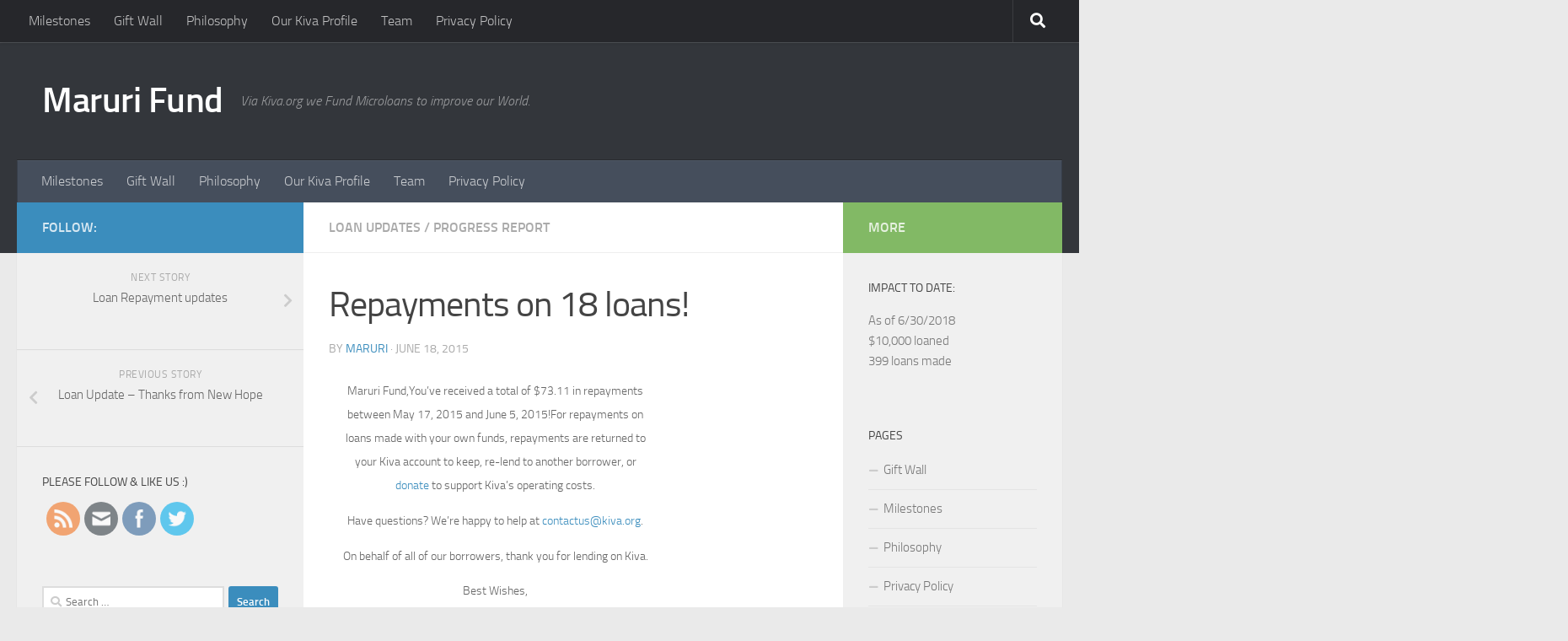

--- FILE ---
content_type: text/html; charset=UTF-8
request_url: http://www.marurifund.com/repayments-on-18-loans/
body_size: 28403
content:
<!DOCTYPE html>
<html class="no-js" lang="en-US">
<head>
  <meta charset="UTF-8">
  <meta name="viewport" content="width=device-width, initial-scale=1.0">
  <link rel="profile" href="https://gmpg.org/xfn/11" />
  <link rel="pingback" href="http://www.marurifund.com/xmlrpc.php">

  <title>Repayments on 18 loans! &#8211; Maruri Fund</title>
<meta name='robots' content='max-image-preview:large' />
<script>                function apbct_attach_event_handler__backend(elem, event, callback) {                    if(typeof window.addEventListener === "function") elem.addEventListener(event, callback);                    else                                                elem.attachEvent(event, callback);                }                apbct_attach_event_handler__backend(document, 'DOMContentLoaded', function(){                    if (typeof apbctLocalStorage === "object") {                        apbctLocalStorage.set('ct_checkjs', '76ac7dacf98b3a7522a2065d53e89e314f7c1d5f987891b43ab1e531df1e222c', true );                    } else {                        console.log('APBCT ERROR: apbctLocalStorage object is not loaded.');                    }                  });    </script><script>document.documentElement.className = document.documentElement.className.replace("no-js","js");</script>
<link rel="alternate" type="application/rss+xml" title="Maruri Fund &raquo; Feed" href="http://www.marurifund.com/feed/" />
<link rel="alternate" type="application/rss+xml" title="Maruri Fund &raquo; Comments Feed" href="http://www.marurifund.com/comments/feed/" />
<link rel="alternate" type="application/rss+xml" title="Maruri Fund &raquo; Repayments on 18 loans! Comments Feed" href="http://www.marurifund.com/repayments-on-18-loans/feed/" />
<script type="text/javascript">
window._wpemojiSettings = {"baseUrl":"https:\/\/s.w.org\/images\/core\/emoji\/14.0.0\/72x72\/","ext":".png","svgUrl":"https:\/\/s.w.org\/images\/core\/emoji\/14.0.0\/svg\/","svgExt":".svg","source":{"concatemoji":"http:\/\/www.marurifund.com\/wp-includes\/js\/wp-emoji-release.min.js?ver=6.1.9"}};
/*! This file is auto-generated */
!function(e,a,t){var n,r,o,i=a.createElement("canvas"),p=i.getContext&&i.getContext("2d");function s(e,t){var a=String.fromCharCode,e=(p.clearRect(0,0,i.width,i.height),p.fillText(a.apply(this,e),0,0),i.toDataURL());return p.clearRect(0,0,i.width,i.height),p.fillText(a.apply(this,t),0,0),e===i.toDataURL()}function c(e){var t=a.createElement("script");t.src=e,t.defer=t.type="text/javascript",a.getElementsByTagName("head")[0].appendChild(t)}for(o=Array("flag","emoji"),t.supports={everything:!0,everythingExceptFlag:!0},r=0;r<o.length;r++)t.supports[o[r]]=function(e){if(p&&p.fillText)switch(p.textBaseline="top",p.font="600 32px Arial",e){case"flag":return s([127987,65039,8205,9895,65039],[127987,65039,8203,9895,65039])?!1:!s([55356,56826,55356,56819],[55356,56826,8203,55356,56819])&&!s([55356,57332,56128,56423,56128,56418,56128,56421,56128,56430,56128,56423,56128,56447],[55356,57332,8203,56128,56423,8203,56128,56418,8203,56128,56421,8203,56128,56430,8203,56128,56423,8203,56128,56447]);case"emoji":return!s([129777,127995,8205,129778,127999],[129777,127995,8203,129778,127999])}return!1}(o[r]),t.supports.everything=t.supports.everything&&t.supports[o[r]],"flag"!==o[r]&&(t.supports.everythingExceptFlag=t.supports.everythingExceptFlag&&t.supports[o[r]]);t.supports.everythingExceptFlag=t.supports.everythingExceptFlag&&!t.supports.flag,t.DOMReady=!1,t.readyCallback=function(){t.DOMReady=!0},t.supports.everything||(n=function(){t.readyCallback()},a.addEventListener?(a.addEventListener("DOMContentLoaded",n,!1),e.addEventListener("load",n,!1)):(e.attachEvent("onload",n),a.attachEvent("onreadystatechange",function(){"complete"===a.readyState&&t.readyCallback()})),(e=t.source||{}).concatemoji?c(e.concatemoji):e.wpemoji&&e.twemoji&&(c(e.twemoji),c(e.wpemoji)))}(window,document,window._wpemojiSettings);
</script>
<style type="text/css">
img.wp-smiley,
img.emoji {
	display: inline !important;
	border: none !important;
	box-shadow: none !important;
	height: 1em !important;
	width: 1em !important;
	margin: 0 0.07em !important;
	vertical-align: -0.1em !important;
	background: none !important;
	padding: 0 !important;
}
</style>
	<link rel='stylesheet' id='kww-css' href='http://www.marurifund.com/wp-content/plugins/kivaorg-widget/style.css?ver=6.1.9' type='text/css' media='all' />
<link rel='stylesheet' id='wp-block-library-css' href='http://www.marurifund.com/wp-includes/css/dist/block-library/style.min.css?ver=6.1.9' type='text/css' media='all' />
<link rel='stylesheet' id='classic-theme-styles-css' href='http://www.marurifund.com/wp-includes/css/classic-themes.min.css?ver=1' type='text/css' media='all' />
<style id='global-styles-inline-css' type='text/css'>
body{--wp--preset--color--black: #000000;--wp--preset--color--cyan-bluish-gray: #abb8c3;--wp--preset--color--white: #ffffff;--wp--preset--color--pale-pink: #f78da7;--wp--preset--color--vivid-red: #cf2e2e;--wp--preset--color--luminous-vivid-orange: #ff6900;--wp--preset--color--luminous-vivid-amber: #fcb900;--wp--preset--color--light-green-cyan: #7bdcb5;--wp--preset--color--vivid-green-cyan: #00d084;--wp--preset--color--pale-cyan-blue: #8ed1fc;--wp--preset--color--vivid-cyan-blue: #0693e3;--wp--preset--color--vivid-purple: #9b51e0;--wp--preset--gradient--vivid-cyan-blue-to-vivid-purple: linear-gradient(135deg,rgba(6,147,227,1) 0%,rgb(155,81,224) 100%);--wp--preset--gradient--light-green-cyan-to-vivid-green-cyan: linear-gradient(135deg,rgb(122,220,180) 0%,rgb(0,208,130) 100%);--wp--preset--gradient--luminous-vivid-amber-to-luminous-vivid-orange: linear-gradient(135deg,rgba(252,185,0,1) 0%,rgba(255,105,0,1) 100%);--wp--preset--gradient--luminous-vivid-orange-to-vivid-red: linear-gradient(135deg,rgba(255,105,0,1) 0%,rgb(207,46,46) 100%);--wp--preset--gradient--very-light-gray-to-cyan-bluish-gray: linear-gradient(135deg,rgb(238,238,238) 0%,rgb(169,184,195) 100%);--wp--preset--gradient--cool-to-warm-spectrum: linear-gradient(135deg,rgb(74,234,220) 0%,rgb(151,120,209) 20%,rgb(207,42,186) 40%,rgb(238,44,130) 60%,rgb(251,105,98) 80%,rgb(254,248,76) 100%);--wp--preset--gradient--blush-light-purple: linear-gradient(135deg,rgb(255,206,236) 0%,rgb(152,150,240) 100%);--wp--preset--gradient--blush-bordeaux: linear-gradient(135deg,rgb(254,205,165) 0%,rgb(254,45,45) 50%,rgb(107,0,62) 100%);--wp--preset--gradient--luminous-dusk: linear-gradient(135deg,rgb(255,203,112) 0%,rgb(199,81,192) 50%,rgb(65,88,208) 100%);--wp--preset--gradient--pale-ocean: linear-gradient(135deg,rgb(255,245,203) 0%,rgb(182,227,212) 50%,rgb(51,167,181) 100%);--wp--preset--gradient--electric-grass: linear-gradient(135deg,rgb(202,248,128) 0%,rgb(113,206,126) 100%);--wp--preset--gradient--midnight: linear-gradient(135deg,rgb(2,3,129) 0%,rgb(40,116,252) 100%);--wp--preset--duotone--dark-grayscale: url('#wp-duotone-dark-grayscale');--wp--preset--duotone--grayscale: url('#wp-duotone-grayscale');--wp--preset--duotone--purple-yellow: url('#wp-duotone-purple-yellow');--wp--preset--duotone--blue-red: url('#wp-duotone-blue-red');--wp--preset--duotone--midnight: url('#wp-duotone-midnight');--wp--preset--duotone--magenta-yellow: url('#wp-duotone-magenta-yellow');--wp--preset--duotone--purple-green: url('#wp-duotone-purple-green');--wp--preset--duotone--blue-orange: url('#wp-duotone-blue-orange');--wp--preset--font-size--small: 13px;--wp--preset--font-size--medium: 20px;--wp--preset--font-size--large: 36px;--wp--preset--font-size--x-large: 42px;--wp--preset--spacing--20: 0.44rem;--wp--preset--spacing--30: 0.67rem;--wp--preset--spacing--40: 1rem;--wp--preset--spacing--50: 1.5rem;--wp--preset--spacing--60: 2.25rem;--wp--preset--spacing--70: 3.38rem;--wp--preset--spacing--80: 5.06rem;}:where(.is-layout-flex){gap: 0.5em;}body .is-layout-flow > .alignleft{float: left;margin-inline-start: 0;margin-inline-end: 2em;}body .is-layout-flow > .alignright{float: right;margin-inline-start: 2em;margin-inline-end: 0;}body .is-layout-flow > .aligncenter{margin-left: auto !important;margin-right: auto !important;}body .is-layout-constrained > .alignleft{float: left;margin-inline-start: 0;margin-inline-end: 2em;}body .is-layout-constrained > .alignright{float: right;margin-inline-start: 2em;margin-inline-end: 0;}body .is-layout-constrained > .aligncenter{margin-left: auto !important;margin-right: auto !important;}body .is-layout-constrained > :where(:not(.alignleft):not(.alignright):not(.alignfull)){max-width: var(--wp--style--global--content-size);margin-left: auto !important;margin-right: auto !important;}body .is-layout-constrained > .alignwide{max-width: var(--wp--style--global--wide-size);}body .is-layout-flex{display: flex;}body .is-layout-flex{flex-wrap: wrap;align-items: center;}body .is-layout-flex > *{margin: 0;}:where(.wp-block-columns.is-layout-flex){gap: 2em;}.has-black-color{color: var(--wp--preset--color--black) !important;}.has-cyan-bluish-gray-color{color: var(--wp--preset--color--cyan-bluish-gray) !important;}.has-white-color{color: var(--wp--preset--color--white) !important;}.has-pale-pink-color{color: var(--wp--preset--color--pale-pink) !important;}.has-vivid-red-color{color: var(--wp--preset--color--vivid-red) !important;}.has-luminous-vivid-orange-color{color: var(--wp--preset--color--luminous-vivid-orange) !important;}.has-luminous-vivid-amber-color{color: var(--wp--preset--color--luminous-vivid-amber) !important;}.has-light-green-cyan-color{color: var(--wp--preset--color--light-green-cyan) !important;}.has-vivid-green-cyan-color{color: var(--wp--preset--color--vivid-green-cyan) !important;}.has-pale-cyan-blue-color{color: var(--wp--preset--color--pale-cyan-blue) !important;}.has-vivid-cyan-blue-color{color: var(--wp--preset--color--vivid-cyan-blue) !important;}.has-vivid-purple-color{color: var(--wp--preset--color--vivid-purple) !important;}.has-black-background-color{background-color: var(--wp--preset--color--black) !important;}.has-cyan-bluish-gray-background-color{background-color: var(--wp--preset--color--cyan-bluish-gray) !important;}.has-white-background-color{background-color: var(--wp--preset--color--white) !important;}.has-pale-pink-background-color{background-color: var(--wp--preset--color--pale-pink) !important;}.has-vivid-red-background-color{background-color: var(--wp--preset--color--vivid-red) !important;}.has-luminous-vivid-orange-background-color{background-color: var(--wp--preset--color--luminous-vivid-orange) !important;}.has-luminous-vivid-amber-background-color{background-color: var(--wp--preset--color--luminous-vivid-amber) !important;}.has-light-green-cyan-background-color{background-color: var(--wp--preset--color--light-green-cyan) !important;}.has-vivid-green-cyan-background-color{background-color: var(--wp--preset--color--vivid-green-cyan) !important;}.has-pale-cyan-blue-background-color{background-color: var(--wp--preset--color--pale-cyan-blue) !important;}.has-vivid-cyan-blue-background-color{background-color: var(--wp--preset--color--vivid-cyan-blue) !important;}.has-vivid-purple-background-color{background-color: var(--wp--preset--color--vivid-purple) !important;}.has-black-border-color{border-color: var(--wp--preset--color--black) !important;}.has-cyan-bluish-gray-border-color{border-color: var(--wp--preset--color--cyan-bluish-gray) !important;}.has-white-border-color{border-color: var(--wp--preset--color--white) !important;}.has-pale-pink-border-color{border-color: var(--wp--preset--color--pale-pink) !important;}.has-vivid-red-border-color{border-color: var(--wp--preset--color--vivid-red) !important;}.has-luminous-vivid-orange-border-color{border-color: var(--wp--preset--color--luminous-vivid-orange) !important;}.has-luminous-vivid-amber-border-color{border-color: var(--wp--preset--color--luminous-vivid-amber) !important;}.has-light-green-cyan-border-color{border-color: var(--wp--preset--color--light-green-cyan) !important;}.has-vivid-green-cyan-border-color{border-color: var(--wp--preset--color--vivid-green-cyan) !important;}.has-pale-cyan-blue-border-color{border-color: var(--wp--preset--color--pale-cyan-blue) !important;}.has-vivid-cyan-blue-border-color{border-color: var(--wp--preset--color--vivid-cyan-blue) !important;}.has-vivid-purple-border-color{border-color: var(--wp--preset--color--vivid-purple) !important;}.has-vivid-cyan-blue-to-vivid-purple-gradient-background{background: var(--wp--preset--gradient--vivid-cyan-blue-to-vivid-purple) !important;}.has-light-green-cyan-to-vivid-green-cyan-gradient-background{background: var(--wp--preset--gradient--light-green-cyan-to-vivid-green-cyan) !important;}.has-luminous-vivid-amber-to-luminous-vivid-orange-gradient-background{background: var(--wp--preset--gradient--luminous-vivid-amber-to-luminous-vivid-orange) !important;}.has-luminous-vivid-orange-to-vivid-red-gradient-background{background: var(--wp--preset--gradient--luminous-vivid-orange-to-vivid-red) !important;}.has-very-light-gray-to-cyan-bluish-gray-gradient-background{background: var(--wp--preset--gradient--very-light-gray-to-cyan-bluish-gray) !important;}.has-cool-to-warm-spectrum-gradient-background{background: var(--wp--preset--gradient--cool-to-warm-spectrum) !important;}.has-blush-light-purple-gradient-background{background: var(--wp--preset--gradient--blush-light-purple) !important;}.has-blush-bordeaux-gradient-background{background: var(--wp--preset--gradient--blush-bordeaux) !important;}.has-luminous-dusk-gradient-background{background: var(--wp--preset--gradient--luminous-dusk) !important;}.has-pale-ocean-gradient-background{background: var(--wp--preset--gradient--pale-ocean) !important;}.has-electric-grass-gradient-background{background: var(--wp--preset--gradient--electric-grass) !important;}.has-midnight-gradient-background{background: var(--wp--preset--gradient--midnight) !important;}.has-small-font-size{font-size: var(--wp--preset--font-size--small) !important;}.has-medium-font-size{font-size: var(--wp--preset--font-size--medium) !important;}.has-large-font-size{font-size: var(--wp--preset--font-size--large) !important;}.has-x-large-font-size{font-size: var(--wp--preset--font-size--x-large) !important;}
.wp-block-navigation a:where(:not(.wp-element-button)){color: inherit;}
:where(.wp-block-columns.is-layout-flex){gap: 2em;}
.wp-block-pullquote{font-size: 1.5em;line-height: 1.6;}
</style>
<link rel='stylesheet' id='ct_public_css-css' href='http://www.marurifund.com/wp-content/plugins/cleantalk-spam-protect/css/cleantalk-public.min.css?ver=5.188' type='text/css' media='all' />
<link rel='stylesheet' id='SFSImainCss-css' href='http://www.marurifund.com/wp-content/plugins/ultimate-social-media-icons/css/sfsi-style.css?ver=2.7.8' type='text/css' media='all' />
<link rel='stylesheet' id='hueman-main-style-css' href='http://www.marurifund.com/wp-content/themes/hueman/assets/front/css/main.min.css?ver=3.5.8' type='text/css' media='all' />
<style id='hueman-main-style-inline-css' type='text/css'>
body { font-size:1.00rem; }@media only screen and (min-width: 720px) {
        .nav > li { font-size:1.00rem; }
      }::selection { background-color: #3b8dbd; }
::-moz-selection { background-color: #3b8dbd; }a,a+span.hu-external::after,.themeform label .required,#flexslider-featured .flex-direction-nav .flex-next:hover,#flexslider-featured .flex-direction-nav .flex-prev:hover,.post-hover:hover .post-title a,.post-title a:hover,.sidebar.s1 .post-nav li a:hover i,.content .post-nav li a:hover i,.post-related a:hover,.sidebar.s1 .widget_rss ul li a,#footer .widget_rss ul li a,.sidebar.s1 .widget_calendar a,#footer .widget_calendar a,.sidebar.s1 .alx-tab .tab-item-category a,.sidebar.s1 .alx-posts .post-item-category a,.sidebar.s1 .alx-tab li:hover .tab-item-title a,.sidebar.s1 .alx-tab li:hover .tab-item-comment a,.sidebar.s1 .alx-posts li:hover .post-item-title a,#footer .alx-tab .tab-item-category a,#footer .alx-posts .post-item-category a,#footer .alx-tab li:hover .tab-item-title a,#footer .alx-tab li:hover .tab-item-comment a,#footer .alx-posts li:hover .post-item-title a,.comment-tabs li.active a,.comment-awaiting-moderation,.child-menu a:hover,.child-menu .current_page_item > a,.wp-pagenavi a{ color: #3b8dbd; }input[type="submit"],.themeform button[type="submit"],.sidebar.s1 .sidebar-top,.sidebar.s1 .sidebar-toggle,#flexslider-featured .flex-control-nav li a.flex-active,.post-tags a:hover,.sidebar.s1 .widget_calendar caption,#footer .widget_calendar caption,.author-bio .bio-avatar:after,.commentlist li.bypostauthor > .comment-body:after,.commentlist li.comment-author-admin > .comment-body:after{ background-color: #3b8dbd; }.post-format .format-container { border-color: #3b8dbd; }.sidebar.s1 .alx-tabs-nav li.active a,#footer .alx-tabs-nav li.active a,.comment-tabs li.active a,.wp-pagenavi a:hover,.wp-pagenavi a:active,.wp-pagenavi span.current{ border-bottom-color: #3b8dbd!important; }.sidebar.s2 .post-nav li a:hover i,
.sidebar.s2 .widget_rss ul li a,
.sidebar.s2 .widget_calendar a,
.sidebar.s2 .alx-tab .tab-item-category a,
.sidebar.s2 .alx-posts .post-item-category a,
.sidebar.s2 .alx-tab li:hover .tab-item-title a,
.sidebar.s2 .alx-tab li:hover .tab-item-comment a,
.sidebar.s2 .alx-posts li:hover .post-item-title a { color: #82b965; }
.sidebar.s2 .sidebar-top,.sidebar.s2 .sidebar-toggle,.post-comments,.jp-play-bar,.jp-volume-bar-value,.sidebar.s2 .widget_calendar caption{ background-color: #82b965; }.sidebar.s2 .alx-tabs-nav li.active a { border-bottom-color: #82b965; }
.post-comments::before { border-right-color: #82b965; }
      .search-expand,
              #nav-topbar.nav-container { background-color: #26272b}@media only screen and (min-width: 720px) {
                #nav-topbar .nav ul { background-color: #26272b; }
              }.is-scrolled #header .nav-container.desktop-sticky,
              .is-scrolled #header .search-expand { background-color: #26272b; background-color: rgba(38,39,43,0.90) }.is-scrolled .topbar-transparent #nav-topbar.desktop-sticky .nav ul { background-color: #26272b; background-color: rgba(38,39,43,0.95) }#header { background-color: #33363b; }
@media only screen and (min-width: 720px) {
  #nav-header .nav ul { background-color: #33363b; }
}
        #header #nav-mobile { background-color: #33363b; }.is-scrolled #header #nav-mobile { background-color: #33363b; background-color: rgba(51,54,59,0.90) }#nav-header.nav-container, #main-header-search .search-expand { background-color: ; }
@media only screen and (min-width: 720px) {
  #nav-header .nav ul { background-color: ; }
}
        body { background-color: #eaeaea; }
</style>
<link rel='stylesheet' id='hueman-font-awesome-css' href='http://www.marurifund.com/wp-content/themes/hueman/assets/front/css/font-awesome.min.css?ver=3.5.8' type='text/css' media='all' />
<script type='text/javascript' src='http://www.marurifund.com/wp-includes/js/jquery/jquery.min.js?ver=3.6.1' id='jquery-core-js'></script>
<script type='text/javascript' src='http://www.marurifund.com/wp-includes/js/jquery/jquery-migrate.min.js?ver=3.3.2' id='jquery-migrate-js'></script>
<script type='text/javascript' id='ct_public_functions-js-extra'>
/* <![CDATA[ */
var ctPublicFunctions = {"_ajax_nonce":"b5b4e0472c","_rest_nonce":"5e8b0adf7b","_ajax_url":"\/wp-admin\/admin-ajax.php","_rest_url":"http:\/\/www.marurifund.com\/wp-json\/","data__cookies_type":"native","data__ajax_type":"rest","text__wait_for_decoding":"Decoding the contact data, let us a few seconds to finish. Anti-Spam by CleanTalk.","cookiePrefix":""};
var ctPublic = {"settings__forms__check_internal":"0","settings__forms__check_external":"0","blog_home":"http:\/\/www.marurifund.com\/","pixel__setting":"0","pixel__enabled":"","pixel__url":null,"data__email_check_before_post":"1","data__cookies_type":"native","data__visible_fields_required":"1","data__to_local_storage":[]};
/* ]]> */
</script>
<script type='text/javascript' data-pagespeed-no-defer src='http://www.marurifund.com/wp-content/plugins/cleantalk-spam-protect/js/apbct-public-bundle.min.js?ver=5.188' id='ct_public_functions-js'></script>
<link rel="https://api.w.org/" href="http://www.marurifund.com/wp-json/" /><link rel="alternate" type="application/json" href="http://www.marurifund.com/wp-json/wp/v2/posts/62" /><link rel="EditURI" type="application/rsd+xml" title="RSD" href="http://www.marurifund.com/xmlrpc.php?rsd" />
<link rel="wlwmanifest" type="application/wlwmanifest+xml" href="http://www.marurifund.com/wp-includes/wlwmanifest.xml" />
<meta name="generator" content="WordPress 6.1.9" />
<link rel="canonical" href="http://www.marurifund.com/repayments-on-18-loans/" />
<link rel='shortlink' href='http://www.marurifund.com/?p=62' />
<link rel="alternate" type="application/json+oembed" href="http://www.marurifund.com/wp-json/oembed/1.0/embed?url=http%3A%2F%2Fwww.marurifund.com%2Frepayments-on-18-loans%2F" />
<link rel="alternate" type="text/xml+oembed" href="http://www.marurifund.com/wp-json/oembed/1.0/embed?url=http%3A%2F%2Fwww.marurifund.com%2Frepayments-on-18-loans%2F&#038;format=xml" />
<meta name="follow.[base64]" content="rkJtUAJdQ0he9UVy6cqH"/><meta property="og:image" content="http://www.marurifund.com/wp-content/uploads/2015/06/Capture2.jpg" data-id="sfsi"><meta property="twitter:card" content="summary_large_image" data-id="sfsi"><meta property="twitter:image" content="http://www.marurifund.com/wp-content/uploads/2015/06/Capture2.jpg" data-id="sfsi"><meta property="og:image:type" content="" data-id="sfsi" /><meta property="og:image:width" content="1905" data-id="sfsi" /><meta property="og:image:height" content="1025" data-id="sfsi" /><meta property="og:url" content="http://www.marurifund.com/repayments-on-18-loans/" data-id="sfsi" /><meta property="og:description" content="






Maruri Fund,You've received a total of $73.11 in repayments between May 17, 2015 and June 5, 2015!For repayments on loans made with your own funds, repayments are returned to your Kiva account to keep, re-lend to another borrower, or donate to support Kiva's operating costs.

Have questions? We're happy to help at contactus@kiva.org.

On behalf of all of our borrowers, thank you for lending on Kiva.

Best Wishes,
The Kiva Team











Repayments for loans that have ended


Funded on Sep 24, 2014



Las Mercedes Group
Paraguay  |  Retail



You Loaned:
$25.00


Newly Repaid:
$4.16


Total Repaid So Far:
$25.00 (100.00% of your loan)


Repayment Status:
Paid back






Funded on Oct 17, 2014



La Esperanza Group
Paraguay  |  Fruits &amp; Vegetables



You Loaned:
$25.00


Newly Repaid:
$4.17


Total Repaid So Far:
$25.00 (100.00% of your loan)


Repayment Status:
Paid back






Funded on Oct 28, 2014



Ubucuti Group
Burundi  |  Clothing Sales



You Loaned:
$25.00


Newly Repaid:
$2.08


Total Repaid So Far:
$25.00 (100.00% of your loan)


Repayment Status:
Paid back






Funded on Nov 28, 2014



Kyanjuki Thukolere Haghuma Women Group
Uganda  |  Fish Selling



You Loaned:
$25.00


Newly Repaid:
$6.25


Total Repaid So Far:
$25.00 (100.00% of your loan)


Repayment Status:
Paid back









Repayments for loans that are paying back


Funded on Sep 24, 2014



Santa Rosa Group
Paraguay  |  Food Stall



You Loaned:
$25.00


Newly Repaid:
$4.17


Total Repaid So Far:
$20.84 (83.36% of your loan)


Repayment Status:
Delinquent






Funded on Oct 15, 2014



22-Alpaquitas De La 16 Group
Bolivia  |  Personal Housing Expenses



You Loaned:
$25.00


Newly Repaid:
$6.69


Total Repaid So Far:
$21.47 (85.88% of your loan)


Repayment Status:
Paying back on time






Funded on Nov 11, 2014



Señor De La Misericordia De Surco Group
Peru  |  Flowers



You Loaned:
$25.00


Newly Repaid:
$4.17


Total Repaid So Far:
$20.83 (83.32% of your loan)


Repayment Status:
Paying back on time






Funded on Nov 18, 2014



Al- Wefak***. Group
Yemen  |  Clothing Sales



You Loaned:
$25.00


Newly Repaid:
$2.49


Total Repaid So Far:
$10.02 (40.08% of your loan)


Repayment Status:
Paying back on time






Funded on Nov 7, 2014



Tekoporave Group
Paraguay  |  Clothing



You Loaned:
$25.00


Newly Repaid:
$4.17


Total Repaid So Far:
$20.84 (83.36% of your loan)


Repayment Status:
Paying back on time






Funded on Dec 16, 2014



Mujeres Unidas Group
Paraguay  |  Clothing Sales



You Loaned:
$25.00


Newly Repaid:
$4.17


Total Repaid So Far:
$16.67 (66.68% of your loan)


Repayment Status:
Paying back on time






Funded on Jan 16, 2015



Colectoras Group
Bolivia  |  Used Clothing



You Loaned:
$25.00


Newly Repaid:
$4.15


Total Repaid So Far:
$13.94 (55.76% of your loan)


Repayment Status:
Paying back on time






Funded on Jan 15, 2015



Kuña Katupyry Group
Paraguay  |  Hardware



You Loaned:
$25.00


Newly Repaid:
$4.16


Total Repaid So Far:
$12.50 (50.00% of your loan)


Repayment Status:
Paying back on time






Funded on Feb 11, 2015



Nhóm 11 Thôn Tân Lai 4 Xã Tân Khang Group
Vietnam  |  Farming



You Loaned:
$25.00


Newly Repaid:
$2.08


Total Repaid So Far:
$4.17 (16.68% of your loan)


Repayment Status:
Paying back on time






Funded on Jan 27, 2015



Las Propias Originales Group
Bolivia  |  Used Clothing



You Loaned:
$25.00


Newly Repaid:
$8.55


Total Repaid So Far:
$8.55 (34.20% of your loan)


Repayment Status:
Paying back on time






Funded on Feb 26, 2015



Florida Group
Bolivia  |  Fruits &amp; Vegetables



You Loaned:
$25.00


Newly Repaid:
$2.91


Total Repaid So Far:
$5.78 (23.12% of your loan)


Repayment Status:
Paying back on time






Funded on Feb 27, 2015



Simba Mtoto Group
Tanzania  |  General Store



You Loaned:
$25.00


Newly Repaid:
$3.04


Total Repaid So Far:
$6.46 (25.84% of your loan)


Repayment Status:
Delinquent






Funded on Feb 27, 2015



Hilda Timbire Group
Ecuador  |  Restaurant



You Loaned:
$25.00


Newly Repaid:
$1.53


Total Repaid So Far:
$1.53 (6.12% of your loan)


Repayment Status:
Paying back on time






Funded on Feb 27, 2015



El Triunfo Group
Paraguay  |  General Store



You Loaned:
$25.00


Newly Repaid:
$4.17


Total Repaid So Far:
$4.17 (16.68% of your loan)


Repayment Status:
Paying back on time











&nbsp;" data-id="sfsi" /><meta property="og:title" content="Repayments on 18 loans!" data-id="sfsi" /><!--[if lt IE 9]>
<script src="http://www.marurifund.com/wp-content/themes/hueman/assets/front/js/ie/html5shiv-printshiv.min.js"></script>
<script src="http://www.marurifund.com/wp-content/themes/hueman/assets/front/js/ie/selectivizr.js"></script>
<![endif]-->
</head>

<body class="post-template-default single single-post postid-62 single-format-standard wp-embed-responsive sfsi_actvite_theme_flat col-3cm full-width topbar-enabled header-desktop-sticky header-mobile-sticky chrome">
<svg xmlns="http://www.w3.org/2000/svg" viewBox="0 0 0 0" width="0" height="0" focusable="false" role="none" style="visibility: hidden; position: absolute; left: -9999px; overflow: hidden;" ><defs><filter id="wp-duotone-dark-grayscale"><feColorMatrix color-interpolation-filters="sRGB" type="matrix" values=" .299 .587 .114 0 0 .299 .587 .114 0 0 .299 .587 .114 0 0 .299 .587 .114 0 0 " /><feComponentTransfer color-interpolation-filters="sRGB" ><feFuncR type="table" tableValues="0 0.49803921568627" /><feFuncG type="table" tableValues="0 0.49803921568627" /><feFuncB type="table" tableValues="0 0.49803921568627" /><feFuncA type="table" tableValues="1 1" /></feComponentTransfer><feComposite in2="SourceGraphic" operator="in" /></filter></defs></svg><svg xmlns="http://www.w3.org/2000/svg" viewBox="0 0 0 0" width="0" height="0" focusable="false" role="none" style="visibility: hidden; position: absolute; left: -9999px; overflow: hidden;" ><defs><filter id="wp-duotone-grayscale"><feColorMatrix color-interpolation-filters="sRGB" type="matrix" values=" .299 .587 .114 0 0 .299 .587 .114 0 0 .299 .587 .114 0 0 .299 .587 .114 0 0 " /><feComponentTransfer color-interpolation-filters="sRGB" ><feFuncR type="table" tableValues="0 1" /><feFuncG type="table" tableValues="0 1" /><feFuncB type="table" tableValues="0 1" /><feFuncA type="table" tableValues="1 1" /></feComponentTransfer><feComposite in2="SourceGraphic" operator="in" /></filter></defs></svg><svg xmlns="http://www.w3.org/2000/svg" viewBox="0 0 0 0" width="0" height="0" focusable="false" role="none" style="visibility: hidden; position: absolute; left: -9999px; overflow: hidden;" ><defs><filter id="wp-duotone-purple-yellow"><feColorMatrix color-interpolation-filters="sRGB" type="matrix" values=" .299 .587 .114 0 0 .299 .587 .114 0 0 .299 .587 .114 0 0 .299 .587 .114 0 0 " /><feComponentTransfer color-interpolation-filters="sRGB" ><feFuncR type="table" tableValues="0.54901960784314 0.98823529411765" /><feFuncG type="table" tableValues="0 1" /><feFuncB type="table" tableValues="0.71764705882353 0.25490196078431" /><feFuncA type="table" tableValues="1 1" /></feComponentTransfer><feComposite in2="SourceGraphic" operator="in" /></filter></defs></svg><svg xmlns="http://www.w3.org/2000/svg" viewBox="0 0 0 0" width="0" height="0" focusable="false" role="none" style="visibility: hidden; position: absolute; left: -9999px; overflow: hidden;" ><defs><filter id="wp-duotone-blue-red"><feColorMatrix color-interpolation-filters="sRGB" type="matrix" values=" .299 .587 .114 0 0 .299 .587 .114 0 0 .299 .587 .114 0 0 .299 .587 .114 0 0 " /><feComponentTransfer color-interpolation-filters="sRGB" ><feFuncR type="table" tableValues="0 1" /><feFuncG type="table" tableValues="0 0.27843137254902" /><feFuncB type="table" tableValues="0.5921568627451 0.27843137254902" /><feFuncA type="table" tableValues="1 1" /></feComponentTransfer><feComposite in2="SourceGraphic" operator="in" /></filter></defs></svg><svg xmlns="http://www.w3.org/2000/svg" viewBox="0 0 0 0" width="0" height="0" focusable="false" role="none" style="visibility: hidden; position: absolute; left: -9999px; overflow: hidden;" ><defs><filter id="wp-duotone-midnight"><feColorMatrix color-interpolation-filters="sRGB" type="matrix" values=" .299 .587 .114 0 0 .299 .587 .114 0 0 .299 .587 .114 0 0 .299 .587 .114 0 0 " /><feComponentTransfer color-interpolation-filters="sRGB" ><feFuncR type="table" tableValues="0 0" /><feFuncG type="table" tableValues="0 0.64705882352941" /><feFuncB type="table" tableValues="0 1" /><feFuncA type="table" tableValues="1 1" /></feComponentTransfer><feComposite in2="SourceGraphic" operator="in" /></filter></defs></svg><svg xmlns="http://www.w3.org/2000/svg" viewBox="0 0 0 0" width="0" height="0" focusable="false" role="none" style="visibility: hidden; position: absolute; left: -9999px; overflow: hidden;" ><defs><filter id="wp-duotone-magenta-yellow"><feColorMatrix color-interpolation-filters="sRGB" type="matrix" values=" .299 .587 .114 0 0 .299 .587 .114 0 0 .299 .587 .114 0 0 .299 .587 .114 0 0 " /><feComponentTransfer color-interpolation-filters="sRGB" ><feFuncR type="table" tableValues="0.78039215686275 1" /><feFuncG type="table" tableValues="0 0.94901960784314" /><feFuncB type="table" tableValues="0.35294117647059 0.47058823529412" /><feFuncA type="table" tableValues="1 1" /></feComponentTransfer><feComposite in2="SourceGraphic" operator="in" /></filter></defs></svg><svg xmlns="http://www.w3.org/2000/svg" viewBox="0 0 0 0" width="0" height="0" focusable="false" role="none" style="visibility: hidden; position: absolute; left: -9999px; overflow: hidden;" ><defs><filter id="wp-duotone-purple-green"><feColorMatrix color-interpolation-filters="sRGB" type="matrix" values=" .299 .587 .114 0 0 .299 .587 .114 0 0 .299 .587 .114 0 0 .299 .587 .114 0 0 " /><feComponentTransfer color-interpolation-filters="sRGB" ><feFuncR type="table" tableValues="0.65098039215686 0.40392156862745" /><feFuncG type="table" tableValues="0 1" /><feFuncB type="table" tableValues="0.44705882352941 0.4" /><feFuncA type="table" tableValues="1 1" /></feComponentTransfer><feComposite in2="SourceGraphic" operator="in" /></filter></defs></svg><svg xmlns="http://www.w3.org/2000/svg" viewBox="0 0 0 0" width="0" height="0" focusable="false" role="none" style="visibility: hidden; position: absolute; left: -9999px; overflow: hidden;" ><defs><filter id="wp-duotone-blue-orange"><feColorMatrix color-interpolation-filters="sRGB" type="matrix" values=" .299 .587 .114 0 0 .299 .587 .114 0 0 .299 .587 .114 0 0 .299 .587 .114 0 0 " /><feComponentTransfer color-interpolation-filters="sRGB" ><feFuncR type="table" tableValues="0.098039215686275 1" /><feFuncG type="table" tableValues="0 0.66274509803922" /><feFuncB type="table" tableValues="0.84705882352941 0.41960784313725" /><feFuncA type="table" tableValues="1 1" /></feComponentTransfer><feComposite in2="SourceGraphic" operator="in" /></filter></defs></svg><div id="wrapper">
  <a class="screen-reader-text skip-link" href="#content">Skip to content</a>
  
  <header id="header" class="main-menu-mobile-on one-mobile-menu main_menu header-ads-desktop  topbar-transparent no-header-img">
        <nav class="nav-container group mobile-menu mobile-sticky " id="nav-mobile" data-menu-id="header-1">
  <div class="mobile-title-logo-in-header"><p class="site-title">                  <a class="custom-logo-link" href="http://www.marurifund.com/" rel="home" title="Maruri Fund | Home page">Maruri Fund</a>                </p></div>
        
                    <!-- <div class="ham__navbar-toggler collapsed" aria-expanded="false">
          <div class="ham__navbar-span-wrapper">
            <span class="ham-toggler-menu__span"></span>
          </div>
        </div> -->
        <button class="ham__navbar-toggler-two collapsed" title="Menu" aria-expanded="false">
          <span class="ham__navbar-span-wrapper">
            <span class="line line-1"></span>
            <span class="line line-2"></span>
            <span class="line line-3"></span>
          </span>
        </button>
            
      <div class="nav-text"></div>
      <div class="nav-wrap container">
                  <ul class="nav container-inner group mobile-search">
                            <li>
                  <form role="search" method="get" class="search-form" action="http://www.marurifund.com/">
				<label>
					<span class="screen-reader-text">Search for:</span>
					<input type="search" class="search-field" placeholder="Search &hellip;" value="" name="s" />
				</label>
				<input type="submit" class="search-submit" value="Search" />
			<input 
        id="apbct_submit_id__search_form_40233" 
        class="apbct_special_field apbct__email_id__search_form"
        name="apbct_submit_id__search_form_40233"  
        type="submit" 
        apbct_event_id="40233"
        size="30" 
        maxlength="200" 
        value=""
    /></form>                </li>
                      </ul>
                <ul id="menu-new-main-menu" class="nav container-inner group"><li id="menu-item-27" class="menu-item menu-item-type-post_type menu-item-object-page menu-item-27"><a href="http://www.marurifund.com/milestones/">Milestones</a></li>
<li id="menu-item-17" class="menu-item menu-item-type-post_type menu-item-object-page menu-item-17"><a href="http://www.marurifund.com/gift-wall/">Gift Wall</a></li>
<li id="menu-item-18" class="menu-item menu-item-type-post_type menu-item-object-page menu-item-18"><a href="http://www.marurifund.com/philosophy/">Philosophy</a></li>
<li id="menu-item-19" class="menu-item menu-item-type-custom menu-item-object-custom menu-item-19"><a href="http://www.kiva.org/lender/marurifund">Our Kiva Profile</a></li>
<li id="menu-item-103" class="menu-item menu-item-type-post_type menu-item-object-page menu-item-103"><a href="http://www.marurifund.com/team/">Team</a></li>
<li id="menu-item-139" class="menu-item menu-item-type-post_type menu-item-object-page menu-item-privacy-policy menu-item-139"><a href="http://www.marurifund.com/privacy-policy/">Privacy Policy</a></li>
</ul>      </div>
</nav><!--/#nav-topbar-->  
        <nav class="nav-container group desktop-menu desktop-sticky " id="nav-topbar" data-menu-id="header-2">
    <div class="nav-text"></div>
  <div class="topbar-toggle-down">
    <i class="fas fa-angle-double-down" aria-hidden="true" data-toggle="down" title="Expand menu"></i>
    <i class="fas fa-angle-double-up" aria-hidden="true" data-toggle="up" title="Collapse menu"></i>
  </div>
  <div class="nav-wrap container">
    <ul id="menu-new-main-menu-1" class="nav container-inner group"><li class="menu-item menu-item-type-post_type menu-item-object-page menu-item-27"><a href="http://www.marurifund.com/milestones/">Milestones</a></li>
<li class="menu-item menu-item-type-post_type menu-item-object-page menu-item-17"><a href="http://www.marurifund.com/gift-wall/">Gift Wall</a></li>
<li class="menu-item menu-item-type-post_type menu-item-object-page menu-item-18"><a href="http://www.marurifund.com/philosophy/">Philosophy</a></li>
<li class="menu-item menu-item-type-custom menu-item-object-custom menu-item-19"><a href="http://www.kiva.org/lender/marurifund">Our Kiva Profile</a></li>
<li class="menu-item menu-item-type-post_type menu-item-object-page menu-item-103"><a href="http://www.marurifund.com/team/">Team</a></li>
<li class="menu-item menu-item-type-post_type menu-item-object-page menu-item-privacy-policy menu-item-139"><a href="http://www.marurifund.com/privacy-policy/">Privacy Policy</a></li>
</ul>  </div>
      <div id="topbar-header-search" class="container">
      <div class="container-inner">
        <button class="toggle-search"><i class="fas fa-search"></i></button>
        <div class="search-expand">
          <div class="search-expand-inner"><form role="search" method="get" class="search-form" action="http://www.marurifund.com/">
				<label>
					<span class="screen-reader-text">Search for:</span>
					<input type="search" class="search-field" placeholder="Search &hellip;" value="" name="s" />
				</label>
				<input type="submit" class="search-submit" value="Search" />
			<input 
        id="apbct_submit_id__search_form_40790" 
        class="apbct_special_field apbct__email_id__search_form"
        name="apbct_submit_id__search_form_40790"  
        type="submit" 
        apbct_event_id="40790"
        size="30" 
        maxlength="200" 
        value=""
    /></form></div>
        </div>
      </div><!--/.container-inner-->
    </div><!--/.container-->
  
</nav><!--/#nav-topbar-->  
  <div class="container group">
        <div class="container-inner">

                    <div class="group hu-pad central-header-zone">
                  <div class="logo-tagline-group">
                      <p class="site-title">                  <a class="custom-logo-link" href="http://www.marurifund.com/" rel="home" title="Maruri Fund | Home page">Maruri Fund</a>                </p>                                                <p class="site-description">Via Kiva.org we Fund Microloans to improve our World.</p>
                                        </div>

                                </div>
      
                <nav class="nav-container group desktop-menu " id="nav-header" data-menu-id="header-3">
    <div class="nav-text"><!-- put your mobile menu text here --></div>

  <div class="nav-wrap container">
        <ul id="menu-new-main-menu-2" class="nav container-inner group"><li class="menu-item menu-item-type-post_type menu-item-object-page menu-item-27"><a href="http://www.marurifund.com/milestones/">Milestones</a></li>
<li class="menu-item menu-item-type-post_type menu-item-object-page menu-item-17"><a href="http://www.marurifund.com/gift-wall/">Gift Wall</a></li>
<li class="menu-item menu-item-type-post_type menu-item-object-page menu-item-18"><a href="http://www.marurifund.com/philosophy/">Philosophy</a></li>
<li class="menu-item menu-item-type-custom menu-item-object-custom menu-item-19"><a href="http://www.kiva.org/lender/marurifund">Our Kiva Profile</a></li>
<li class="menu-item menu-item-type-post_type menu-item-object-page menu-item-103"><a href="http://www.marurifund.com/team/">Team</a></li>
<li class="menu-item menu-item-type-post_type menu-item-object-page menu-item-privacy-policy menu-item-139"><a href="http://www.marurifund.com/privacy-policy/">Privacy Policy</a></li>
</ul>  </div>
</nav><!--/#nav-header-->      
    </div><!--/.container-inner-->
      </div><!--/.container-->

</header><!--/#header-->
  
  <div class="container" id="page">
    <div class="container-inner">
            <div class="main">
        <div class="main-inner group">
          
              <section class="content" id="content">
              <div class="page-title hu-pad group">
          	    		<ul class="meta-single group">
    			<li class="category"><a href="http://www.marurifund.com/category/loan-updates/" rel="category tag">Loan Updates</a> <span>/</span> <a href="http://www.marurifund.com/category/progress-report/" rel="category tag">Progress Report</a></li>
    			    		</ul>

    	
    </div><!--/.page-title-->
          <div class="hu-pad group">
              <article class="post-62 post type-post status-publish format-standard has-post-thumbnail hentry category-loan-updates category-progress-report">
    <div class="post-inner group">

      <h1 class="post-title entry-title">Repayments on 18 loans!</h1>
<p class="post-byline">
   by   <span class="vcard author">
     <span class="fn"><a href="http://www.marurifund.com/author/onilybetty/" title="Posts by Maruri" rel="author">Maruri</a></span>
   </span>
   &middot;
                <span class="published">June 18, 2015</span>
    </p>
                                
      <div class="clear"></div>

      <div class="entry themeform">
        <div class="entry-inner">
          <table>
<tbody>
<tr>
<td colspan="2" valign="top">
<table border="0" width="100%" cellspacing="0" cellpadding="0">
<tbody>
<tr>
<td valign="top" width="418">Maruri Fund,You&#8217;ve received a total of $73.11 in repayments between May 17, 2015 and June 5, 2015!For repayments on loans made with your own funds, repayments are returned to your Kiva account to keep, re-lend to another borrower, or <a href="http://email.kiva.org/wf/click?upn=[base64]" target="_blank">donate</a> to support Kiva&#8217;s operating costs.</p>
<p>Have questions? We&#8217;re happy to help at <a href="mailto:contactus@kiva.org?Subject=Question%20about%20my%20loans" target="_blank">contactus@kiva.org</a>.</p>
<p>On behalf of all of our borrowers, thank you for lending on Kiva.</p>
<p>Best Wishes,<br />
The Kiva Team</td>
<td valign="top" width="204"></td>
</tr>
</tbody>
</table>
</td>
</tr>
<tr>
<td colspan="2" valign="top">
<table>
<tbody>
<tr>
<th colspan="2">Repayments for loans that have ended</th>
</tr>
<tr>
<td colspan="2">Funded on Sep 24, 2014</td>
</tr>
<tr>
<td valign="top"><a href="http://email.kiva.org/wf/click?upn=[base64]" target="_blank"><img decoding="async" class="CToWUd" src="https://ci3.googleusercontent.com/proxy/AS0YnjjXmCtnK9gendFDVAw56bOeLYgoAUeeGaP-GNJ5nvESpXSt552m-gdQoVcJD7z4IfNiucCAUhDB21I=s0-d-e1-ft#http://www.kiva.org/img/s150/1720522.jpg" alt="" width="150" height="150" border="0" /></a></td>
<td valign="top"><a href="http://email.kiva.org/wf/click?upn=[base64]" target="_blank">Las Mercedes Group</a><br />
Paraguay  |  Retail</p>
<table>
<tbody>
<tr>
<td align="left">You Loaned:</td>
<td>$25.00</td>
</tr>
<tr>
<td align="left">Newly Repaid:</td>
<td>$4.16</td>
</tr>
<tr>
<td align="left">Total Repaid So Far:</td>
<td>$25.00 (100.00% of your loan)</td>
</tr>
<tr>
<td align="left">Repayment Status:</td>
<td>Paid back</td>
</tr>
</tbody>
</table>
</td>
</tr>
<tr>
<td colspan="2">Funded on Oct 17, 2014</td>
</tr>
<tr>
<td valign="top"><a href="http://email.kiva.org/wf/click?upn=[base64]" target="_blank"><img decoding="async" loading="lazy" class="CToWUd" src="https://ci4.googleusercontent.com/proxy/lDq_SIaLivG0Ikz5iIwnIdiYqhwjU47_m2wJHYRuXa5TUeUdfVmXrdef73jf9sa60wiVpq1fsaxReH0XgeA=s0-d-e1-ft#http://www.kiva.org/img/s150/1736605.jpg" alt="" width="150" height="150" border="0" /></a></td>
<td valign="top"><a href="http://email.kiva.org/wf/click?upn=[base64]" target="_blank">La Esperanza Group</a><br />
Paraguay  |  Fruits &amp; Vegetables</p>
<table>
<tbody>
<tr>
<td align="left">You Loaned:</td>
<td>$25.00</td>
</tr>
<tr>
<td align="left">Newly Repaid:</td>
<td>$4.17</td>
</tr>
<tr>
<td align="left">Total Repaid So Far:</td>
<td>$25.00 (100.00% of your loan)</td>
</tr>
<tr>
<td align="left">Repayment Status:</td>
<td>Paid back</td>
</tr>
</tbody>
</table>
</td>
</tr>
<tr>
<td colspan="2">Funded on Oct 28, 2014</td>
</tr>
<tr>
<td valign="top"><a href="http://email.kiva.org/wf/click?upn=[base64]" target="_blank"><img decoding="async" loading="lazy" class="CToWUd" src="https://ci5.googleusercontent.com/proxy/no4DtYgSZ60Wii65v2vBQe_geHLw2_y5pfwa0tnkVCqCdE6B7DqwyLXpXIeA_Go3MnIB5uaPEnfypLP-ZnY=s0-d-e1-ft#http://www.kiva.org/img/s150/1740580.jpg" alt="" width="150" height="150" border="0" /></a></td>
<td valign="top"><a href="http://email.kiva.org/wf/click?upn=[base64]" target="_blank">Ubucuti Group</a><br />
Burundi  |  Clothing Sales</p>
<table>
<tbody>
<tr>
<td align="left">You Loaned:</td>
<td>$25.00</td>
</tr>
<tr>
<td align="left">Newly Repaid:</td>
<td>$2.08</td>
</tr>
<tr>
<td align="left">Total Repaid So Far:</td>
<td>$25.00 (100.00% of your loan)</td>
</tr>
<tr>
<td align="left">Repayment Status:</td>
<td>Paid back</td>
</tr>
</tbody>
</table>
</td>
</tr>
<tr>
<td colspan="2">Funded on Nov 28, 2014</td>
</tr>
<tr>
<td valign="top"><a href="http://email.kiva.org/wf/click?upn=[base64]" target="_blank"><img decoding="async" loading="lazy" class="CToWUd" src="https://ci3.googleusercontent.com/proxy/_d3_IfuNoNeULCD7ukWSHh3HBuubBe50ZsHRighEozWNTAehYPL2q2GIqtvtV0tKEbloTwmwywoGsUxIE9M=s0-d-e1-ft#http://www.kiva.org/img/s150/1749938.jpg" alt="" width="150" height="150" border="0" /></a></td>
<td valign="top"><a href="http://email.kiva.org/wf/click?upn=[base64]" target="_blank">Kyanjuki Thukolere Haghuma Women Group</a><br />
Uganda  |  Fish Selling</p>
<table>
<tbody>
<tr>
<td align="left">You Loaned:</td>
<td>$25.00</td>
</tr>
<tr>
<td align="left">Newly Repaid:</td>
<td>$6.25</td>
</tr>
<tr>
<td align="left">Total Repaid So Far:</td>
<td>$25.00 (100.00% of your loan)</td>
</tr>
<tr>
<td align="left">Repayment Status:</td>
<td>Paid back</td>
</tr>
</tbody>
</table>
</td>
</tr>
<tr>
<td colspan="2"></td>
</tr>
<tr>
<th colspan="2">Repayments for loans that are paying back</th>
</tr>
<tr>
<td colspan="2">Funded on Sep 24, 2014</td>
</tr>
<tr>
<td valign="top"><a href="http://email.kiva.org/wf/click?upn=[base64]" target="_blank"><img decoding="async" loading="lazy" class="CToWUd" src="https://ci6.googleusercontent.com/proxy/7WZTBZy7BOdvdASptyf1KSI2GRrp56y8NY_SaYY2ntSiNepG6-58eQzbrPQMX10Sdwl8qBEP2Q66aKHU-7s=s0-d-e1-ft#http://www.kiva.org/img/s150/1720518.jpg" alt="" width="150" height="150" border="0" /></a></td>
<td valign="top"><a href="http://email.kiva.org/wf/click?upn=[base64]" target="_blank">Santa Rosa Group</a><br />
Paraguay  |  Food Stall</p>
<table>
<tbody>
<tr>
<td align="left">You Loaned:</td>
<td>$25.00</td>
</tr>
<tr>
<td align="left">Newly Repaid:</td>
<td>$4.17</td>
</tr>
<tr>
<td align="left">Total Repaid So Far:</td>
<td>$20.84 (83.36% of your loan)</td>
</tr>
<tr>
<td align="left">Repayment Status:</td>
<td>Delinquent</td>
</tr>
</tbody>
</table>
</td>
</tr>
<tr>
<td colspan="2">Funded on Oct 15, 2014</td>
</tr>
<tr>
<td valign="top"><a href="http://email.kiva.org/wf/click?upn=[base64]" target="_blank"><img decoding="async" loading="lazy" class="CToWUd" src="https://ci3.googleusercontent.com/proxy/-y4NG5A1YBbT9yNn0N0agHz7qSkRW68c11jUXih8_YEj4mkexwpoGwoLaZYQ35i4B3Daeh1JC5oRK7cXSkw=s0-d-e1-ft#http://www.kiva.org/img/s150/1724487.jpg" alt="" width="150" height="150" border="0" /></a></td>
<td valign="top"><a href="http://email.kiva.org/wf/click?upn=[base64]" target="_blank">22-Alpaquitas De La 16 Group</a><br />
Bolivia  |  Personal Housing Expenses</p>
<table>
<tbody>
<tr>
<td align="left">You Loaned:</td>
<td>$25.00</td>
</tr>
<tr>
<td align="left">Newly Repaid:</td>
<td>$6.69</td>
</tr>
<tr>
<td align="left">Total Repaid So Far:</td>
<td>$21.47 (85.88% of your loan)</td>
</tr>
<tr>
<td align="left">Repayment Status:</td>
<td>Paying back on time</td>
</tr>
</tbody>
</table>
</td>
</tr>
<tr>
<td colspan="2">Funded on Nov 11, 2014</td>
</tr>
<tr>
<td valign="top"><a href="http://email.kiva.org/wf/click?upn=[base64]" target="_blank"><img decoding="async" loading="lazy" class="CToWUd" src="https://ci3.googleusercontent.com/proxy/Bt9Re7rgzdFcFzcExpaiXUrZNW5am5jzzeyA1UdVZxvasuBhJYSx9NVe4OYxf0htRtvu-BleiQwZtwP0N3E=s0-d-e1-ft#http://www.kiva.org/img/s150/1735086.jpg" alt="" width="150" height="150" border="0" /></a></td>
<td valign="top"><a href="http://email.kiva.org/wf/click?upn=[base64]" target="_blank">Señor De La Misericordia De Surco Group</a><br />
Peru  |  Flowers</p>
<table>
<tbody>
<tr>
<td align="left">You Loaned:</td>
<td>$25.00</td>
</tr>
<tr>
<td align="left">Newly Repaid:</td>
<td>$4.17</td>
</tr>
<tr>
<td align="left">Total Repaid So Far:</td>
<td>$20.83 (83.32% of your loan)</td>
</tr>
<tr>
<td align="left">Repayment Status:</td>
<td>Paying back on time</td>
</tr>
</tbody>
</table>
</td>
</tr>
<tr>
<td colspan="2">Funded on Nov 18, 2014</td>
</tr>
<tr>
<td valign="top"><a href="http://email.kiva.org/wf/click?upn=[base64]" target="_blank"><img decoding="async" loading="lazy" class="CToWUd" src="https://ci3.googleusercontent.com/proxy/wQXR1rN5epY9jVIhIFNA0KB4axS9Wffej-JAjoKikRR2e63jfCMw07kFULd_iYjEaVLKTUj0ie3G_tkwj-s=s0-d-e1-ft#http://www.kiva.org/img/s150/1741530.jpg" alt="" width="150" height="150" border="0" /></a></td>
<td valign="top"><a href="http://email.kiva.org/wf/click?upn=[base64]" target="_blank">Al- Wefak***. Group</a><br />
Yemen  |  Clothing Sales</p>
<table>
<tbody>
<tr>
<td align="left">You Loaned:</td>
<td>$25.00</td>
</tr>
<tr>
<td align="left">Newly Repaid:</td>
<td>$2.49</td>
</tr>
<tr>
<td align="left">Total Repaid So Far:</td>
<td>$10.02 (40.08% of your loan)</td>
</tr>
<tr>
<td align="left">Repayment Status:</td>
<td>Paying back on time</td>
</tr>
</tbody>
</table>
</td>
</tr>
<tr>
<td colspan="2">Funded on Nov 7, 2014</td>
</tr>
<tr>
<td valign="top"><a href="http://email.kiva.org/wf/click?upn=[base64]" target="_blank"><img decoding="async" loading="lazy" class="CToWUd" src="https://ci5.googleusercontent.com/proxy/wTQdbx9KVBrofubpvo6R5tamGD-x5YkOFDwJvh6hiGGhQ7ihgRzV_6CFZ8TSuvkKWOLNB25CF8rvCCt__8Y=s0-d-e1-ft#http://www.kiva.org/img/s150/1750389.jpg" alt="" width="150" height="150" border="0" /></a></td>
<td valign="top"><a href="http://email.kiva.org/wf/click?upn=[base64]" target="_blank">Tekoporave Group</a><br />
Paraguay  |  Clothing</p>
<table>
<tbody>
<tr>
<td align="left">You Loaned:</td>
<td>$25.00</td>
</tr>
<tr>
<td align="left">Newly Repaid:</td>
<td>$4.17</td>
</tr>
<tr>
<td align="left">Total Repaid So Far:</td>
<td>$20.84 (83.36% of your loan)</td>
</tr>
<tr>
<td align="left">Repayment Status:</td>
<td>Paying back on time</td>
</tr>
</tbody>
</table>
</td>
</tr>
<tr>
<td colspan="2">Funded on Dec 16, 2014</td>
</tr>
<tr>
<td valign="top"><a href="http://email.kiva.org/wf/click?upn=[base64]" target="_blank"><img decoding="async" loading="lazy" class="CToWUd" src="https://ci6.googleusercontent.com/proxy/OUrupNsLoBgtBWj8RSvop-cJ8u7PnaHiP_nN8EsUo0FYNsYOLAZyx8JxslreapTH6DzEoXpUBjAlzwHC2F0=s0-d-e1-ft#http://www.kiva.org/img/s150/1795631.jpg" alt="" width="150" height="150" border="0" /></a></td>
<td valign="top"><a href="http://email.kiva.org/wf/click?upn=[base64]" target="_blank">Mujeres Unidas Group</a><br />
Paraguay  |  Clothing Sales</p>
<table>
<tbody>
<tr>
<td align="left">You Loaned:</td>
<td>$25.00</td>
</tr>
<tr>
<td align="left">Newly Repaid:</td>
<td>$4.17</td>
</tr>
<tr>
<td align="left">Total Repaid So Far:</td>
<td>$16.67 (66.68% of your loan)</td>
</tr>
<tr>
<td align="left">Repayment Status:</td>
<td>Paying back on time</td>
</tr>
</tbody>
</table>
</td>
</tr>
<tr>
<td colspan="2">Funded on Jan 16, 2015</td>
</tr>
<tr>
<td valign="top"><a href="http://email.kiva.org/wf/click?upn=[base64]" target="_blank"><img decoding="async" loading="lazy" class="CToWUd" src="https://ci3.googleusercontent.com/proxy/WFnLv69Zbk2PpzV8ph_2vYMX4xhiZSuw0fa4IELcKg9Qz7UtLyhTpCL9lzpXK0sIIofdOgEEmWqhlkFc9hY=s0-d-e1-ft#http://www.kiva.org/img/s150/1813719.jpg" alt="" width="150" height="150" border="0" /></a></td>
<td valign="top"><a href="http://email.kiva.org/wf/click?upn=[base64]" target="_blank">Colectoras Group</a><br />
Bolivia  |  Used Clothing</p>
<table>
<tbody>
<tr>
<td align="left">You Loaned:</td>
<td>$25.00</td>
</tr>
<tr>
<td align="left">Newly Repaid:</td>
<td>$4.15</td>
</tr>
<tr>
<td align="left">Total Repaid So Far:</td>
<td>$13.94 (55.76% of your loan)</td>
</tr>
<tr>
<td align="left">Repayment Status:</td>
<td>Paying back on time</td>
</tr>
</tbody>
</table>
</td>
</tr>
<tr>
<td colspan="2">Funded on Jan 15, 2015</td>
</tr>
<tr>
<td valign="top"><a href="http://email.kiva.org/wf/click?upn=[base64]" target="_blank"><img decoding="async" loading="lazy" class="CToWUd" src="https://ci5.googleusercontent.com/proxy/rqD8W1azOnNMEYtVLl-5-DO6oDqdf1d62qUK4rwyxaWOXTJOKqePTE7p2Ge-UMNx7ghGaF-pX9d0LEn4SKw=s0-d-e1-ft#http://www.kiva.org/img/s150/1816133.jpg" alt="" width="150" height="150" border="0" /></a></td>
<td valign="top"><a href="http://email.kiva.org/wf/click?upn=[base64]" target="_blank">Kuña Katupyry Group</a><br />
Paraguay  |  Hardware</p>
<table>
<tbody>
<tr>
<td align="left">You Loaned:</td>
<td>$25.00</td>
</tr>
<tr>
<td align="left">Newly Repaid:</td>
<td>$4.16</td>
</tr>
<tr>
<td align="left">Total Repaid So Far:</td>
<td>$12.50 (50.00% of your loan)</td>
</tr>
<tr>
<td align="left">Repayment Status:</td>
<td>Paying back on time</td>
</tr>
</tbody>
</table>
</td>
</tr>
<tr>
<td colspan="2">Funded on Feb 11, 2015</td>
</tr>
<tr>
<td valign="top"><a href="http://email.kiva.org/wf/click?upn=[base64]" target="_blank"><img decoding="async" loading="lazy" class="CToWUd" src="https://ci5.googleusercontent.com/proxy/whZvYxRGXK1Dkzm-I8Yz7bSPHTkaktT7MSxgqZWsB9H69DCBuw3qqWsB_Dr0fkaHjgaVJAgnL94aDwrKtFY=s0-d-e1-ft#http://www.kiva.org/img/s150/1816423.jpg" alt="" width="150" height="150" border="0" /></a></td>
<td valign="top"><a href="http://email.kiva.org/wf/click?upn=[base64]" target="_blank">Nhóm 11 Thôn Tân Lai 4 Xã Tân Khang Group</a><br />
Vietnam  |  Farming</p>
<table>
<tbody>
<tr>
<td align="left">You Loaned:</td>
<td>$25.00</td>
</tr>
<tr>
<td align="left">Newly Repaid:</td>
<td>$2.08</td>
</tr>
<tr>
<td align="left">Total Repaid So Far:</td>
<td>$4.17 (16.68% of your loan)</td>
</tr>
<tr>
<td align="left">Repayment Status:</td>
<td>Paying back on time</td>
</tr>
</tbody>
</table>
</td>
</tr>
<tr>
<td colspan="2">Funded on Jan 27, 2015</td>
</tr>
<tr>
<td valign="top"><a href="http://email.kiva.org/wf/click?upn=[base64]" target="_blank"><img decoding="async" loading="lazy" class="CToWUd" src="https://ci3.googleusercontent.com/proxy/4zo_vBYPH3P6fZ7Pwe7Hi3jj8s5jSsL_loj7ugibphu1SmTUyPidxMLWx1kyZX2VBtMFKzpsK_7a95-Y-BU=s0-d-e1-ft#http://www.kiva.org/img/s150/1824065.jpg" alt="" width="150" height="150" border="0" /></a></td>
<td valign="top"><a href="http://email.kiva.org/wf/click?upn=[base64]" target="_blank">Las Propias Originales Group</a><br />
Bolivia  |  Used Clothing</p>
<table>
<tbody>
<tr>
<td align="left">You Loaned:</td>
<td>$25.00</td>
</tr>
<tr>
<td align="left">Newly Repaid:</td>
<td>$8.55</td>
</tr>
<tr>
<td align="left">Total Repaid So Far:</td>
<td>$8.55 (34.20% of your loan)</td>
</tr>
<tr>
<td align="left">Repayment Status:</td>
<td>Paying back on time</td>
</tr>
</tbody>
</table>
</td>
</tr>
<tr>
<td colspan="2">Funded on Feb 26, 2015</td>
</tr>
<tr>
<td valign="top"><a href="http://email.kiva.org/wf/click?upn=[base64]" target="_blank"><img decoding="async" loading="lazy" class="CToWUd" src="https://ci4.googleusercontent.com/proxy/XEGuT67pddMod4LmWkMD6B1sn-0MUcUOXpJE8PiqFgYYK1uLEC5jI8sJJCpeUUTiSWn37wEkqLK30mEMKO8=s0-d-e1-ft#http://www.kiva.org/img/s150/1826220.jpg" alt="" width="150" height="150" border="0" /></a></td>
<td valign="top"><a href="http://email.kiva.org/wf/click?upn=[base64]" target="_blank">Florida Group</a><br />
Bolivia  |  Fruits &amp; Vegetables</p>
<table>
<tbody>
<tr>
<td align="left">You Loaned:</td>
<td>$25.00</td>
</tr>
<tr>
<td align="left">Newly Repaid:</td>
<td>$2.91</td>
</tr>
<tr>
<td align="left">Total Repaid So Far:</td>
<td>$5.78 (23.12% of your loan)</td>
</tr>
<tr>
<td align="left">Repayment Status:</td>
<td>Paying back on time</td>
</tr>
</tbody>
</table>
</td>
</tr>
<tr>
<td colspan="2">Funded on Feb 27, 2015</td>
</tr>
<tr>
<td valign="top"><a href="http://email.kiva.org/wf/click?upn=[base64]" target="_blank"><img decoding="async" loading="lazy" class="CToWUd" src="https://ci4.googleusercontent.com/proxy/c9tExj38ykF1UjuO3QjRCR-8CoADJHZAwytD0IhoO2Q7UUyYD5taZEh1R8u2Uq_29evx-tkFSQNSYvTavO0=s0-d-e1-ft#http://www.kiva.org/img/s150/1830865.jpg" alt="" width="150" height="150" border="0" /></a></td>
<td valign="top"><a href="http://email.kiva.org/wf/click?upn=[base64]" target="_blank">Simba Mtoto Group</a><br />
Tanzania  |  General Store</p>
<table>
<tbody>
<tr>
<td align="left">You Loaned:</td>
<td>$25.00</td>
</tr>
<tr>
<td align="left">Newly Repaid:</td>
<td>$3.04</td>
</tr>
<tr>
<td align="left">Total Repaid So Far:</td>
<td>$6.46 (25.84% of your loan)</td>
</tr>
<tr>
<td align="left">Repayment Status:</td>
<td>Delinquent</td>
</tr>
</tbody>
</table>
</td>
</tr>
<tr>
<td colspan="2">Funded on Feb 27, 2015</td>
</tr>
<tr>
<td valign="top"><a href="http://email.kiva.org/wf/click?upn=[base64]" target="_blank"><img decoding="async" loading="lazy" class="CToWUd" src="https://ci5.googleusercontent.com/proxy/GpBXCHzFREtnf9Mcg9u9miG5iUp-uTiR0mGWUjkBE17QuIWkZceuScEazlMER7poMHdabHvqUCGo5KCpx20=s0-d-e1-ft#http://www.kiva.org/img/s150/1832174.jpg" alt="" width="150" height="150" border="0" /></a></td>
<td valign="top"><a href="http://email.kiva.org/wf/click?upn=[base64]" target="_blank">Hilda Timbire Group</a><br />
Ecuador  |  Restaurant</p>
<table>
<tbody>
<tr>
<td align="left">You Loaned:</td>
<td>$25.00</td>
</tr>
<tr>
<td align="left">Newly Repaid:</td>
<td>$1.53</td>
</tr>
<tr>
<td align="left">Total Repaid So Far:</td>
<td>$1.53 (6.12% of your loan)</td>
</tr>
<tr>
<td align="left">Repayment Status:</td>
<td>Paying back on time</td>
</tr>
</tbody>
</table>
</td>
</tr>
<tr>
<td colspan="2">Funded on Feb 27, 2015</td>
</tr>
<tr>
<td valign="top"><a href="http://email.kiva.org/wf/click?upn=[base64]" target="_blank"><img decoding="async" loading="lazy" class="CToWUd" src="https://ci5.googleusercontent.com/proxy/qNZjOlldZkmDh6Awi8jT9_xkEoAw_gVfcTTb-Nzcg3NLjELF-T1Zp8LSPfTZ4-PxmQFPeUuXKxgMEVkgzA4=s0-d-e1-ft#http://www.kiva.org/img/s150/1849258.jpg" alt="" width="150" height="150" border="0" /></a></td>
<td valign="top"><a href="http://email.kiva.org/wf/click?upn=[base64]" target="_blank">El Triunfo Group</a><br />
Paraguay  |  General Store</p>
<table>
<tbody>
<tr>
<td align="left">You Loaned:</td>
<td>$25.00</td>
</tr>
<tr>
<td align="left">Newly Repaid:</td>
<td>$4.17</td>
</tr>
<tr>
<td align="left">Total Repaid So Far:</td>
<td>$4.17 (16.68% of your loan)</td>
</tr>
<tr>
<td align="left">Repayment Status:</td>
<td>Paying back on time</td>
</tr>
</tbody>
</table>
</td>
</tr>
</tbody>
</table>
</td>
</tr>
</tbody>
</table>
<p>&nbsp;</p>
          <nav class="pagination group">
                      </nav><!--/.pagination-->
        </div>

        
        <div class="clear"></div>
      </div><!--/.entry-->

    </div><!--/.post-inner-->
  </article><!--/.post-->

<div class="clear"></div>





<h4 class="heading">
	<i class="far fa-hand-point-right"></i>You may also like...</h4>

<ul class="related-posts group">
  		<li class="related post-hover">
		<article class="post-6 post type-post status-publish format-standard has-post-thumbnail hentry category-progress-report">

			<div class="post-thumbnail">
				<a href="http://www.marurifund.com/maruri-fund-status-as-of-march-2015/" class="hu-rel-post-thumb">
					<img width="520" height="245" src="http://www.marurifund.com/wp-content/uploads/2015/03/Capture-3-7-2015-520x245.jpg" class="attachment-thumb-medium size-thumb-medium wp-post-image" alt="" decoding="async" loading="lazy" />																			</a>
									<a class="post-comments" href="http://www.marurifund.com/maruri-fund-status-as-of-march-2015/#respond"><i class="far fa-comments"></i>0</a>
							</div><!--/.post-thumbnail-->

			<div class="related-inner">

				<h4 class="post-title entry-title">
					<a href="http://www.marurifund.com/maruri-fund-status-as-of-march-2015/" rel="bookmark" title="Permalink to Maruri Fund Status as of March, 2015">Maruri Fund Status as of March, 2015</a>
				</h4><!--/.post-title-->

				<div class="post-meta group">
					<p class="post-date">
  <time class="published updated" datetime="2015-03-07 00:39:16">March 7, 2015</time>
</p>

				</div><!--/.post-meta-->

			</div><!--/.related-inner-->

		</article>
	</li><!--/.related-->
		<li class="related post-hover">
		<article class="post-42 post type-post status-publish format-standard has-post-thumbnail hentry category-countries category-loan-updates category-pakistan">

			<div class="post-thumbnail">
				<a href="http://www.marurifund.com/loan-update-greetings-from-brac-pakistan/" class="hu-rel-post-thumb">
					<img width="520" height="245" src="http://www.marurifund.com/wp-content/uploads/2015/03/1506511-520x245.jpg" class="attachment-thumb-medium size-thumb-medium wp-post-image" alt="" decoding="async" loading="lazy" />																			</a>
							</div><!--/.post-thumbnail-->

			<div class="related-inner">

				<h4 class="post-title entry-title">
					<a href="http://www.marurifund.com/loan-update-greetings-from-brac-pakistan/" rel="bookmark" title="Permalink to Loan Update &#8211; Greetings from BRAC Pakistan">Loan Update &#8211; Greetings from BRAC Pakistan</a>
				</h4><!--/.post-title-->

				<div class="post-meta group">
					<p class="post-date">
  <time class="published updated" datetime="2015-03-11 21:38:19">March 11, 2015</time>
</p>

				</div><!--/.post-meta-->

			</div><!--/.related-inner-->

		</article>
	</li><!--/.related-->
		<li class="related post-hover">
		<article class="post-131 post type-post status-publish format-standard has-post-thumbnail hentry category-campaigns category-investments category-loan-updates category-progress-report">

			<div class="post-thumbnail">
				<a href="http://www.marurifund.com/maruri-fund-status-as-of-november-2017/" class="hu-rel-post-thumb">
					<img width="520" height="245" src="http://www.marurifund.com/wp-content/uploads/2017/11/Dashboard-Nov-2017-520x245.jpg" class="attachment-thumb-medium size-thumb-medium wp-post-image" alt="" decoding="async" loading="lazy" />																			</a>
							</div><!--/.post-thumbnail-->

			<div class="related-inner">

				<h4 class="post-title entry-title">
					<a href="http://www.marurifund.com/maruri-fund-status-as-of-november-2017/" rel="bookmark" title="Permalink to Maruri Fund Status as of November, 2017">Maruri Fund Status as of November, 2017</a>
				</h4><!--/.post-title-->

				<div class="post-meta group">
					<p class="post-date">
  <time class="published updated" datetime="2017-11-26 08:19:27">November 26, 2017</time>
</p>

				</div><!--/.post-meta-->

			</div><!--/.related-inner-->

		</article>
	</li><!--/.related-->
		  
</ul><!--/.post-related-->



<section id="comments" class="themeform">

	
					<!-- comments closed, no comments -->
		
	
	
</section><!--/#comments-->          </div><!--/.hu-pad-->
        </section><!--/.content-->
          

	<div class="sidebar s1 collapsed" data-position="left" data-layout="col-3cm" data-sb-id="s1">

		<button class="sidebar-toggle" title="Expand Sidebar"><i class="fas sidebar-toggle-arrows"></i></button>

		<div class="sidebar-content">

			           			<div class="sidebar-top group">
                        <p>Follow:</p>                      			</div>
			
				<ul class="post-nav group">
		<li class="next"><a href="http://www.marurifund.com/loan-repayment-updates/" rel="next"><i class="fas fa-chevron-right"></i><strong>Next story</strong> <span>Loan Repayment updates</span></a></li>
		<li class="previous"><a href="http://www.marurifund.com/loan-update-thanks-from-new-hope/" rel="prev"><i class="fas fa-chevron-left"></i><strong>Previous story</strong> <span>Loan Update &#8211; Thanks from New Hope</span></a></li>
	</ul>

			
			<div id="sfsi-widget-2" class="widget sfsi"><h3 class="widget-title">Please follow &#038; like us :)</h3>		<div class="sfsi_widget" data-position="widget" style="display:flex;flex-wrap:wrap;justify-content: left">
			<div id='sfsi_wDiv'></div>
			<div class="norm_row sfsi_wDiv "  style="width:225px;position:absolute;;text-align:left"><div style='width:40px; height:40px;margin-left:5px;margin-bottom:5px; ' class='sfsi_wicons shuffeldiv ' ><div class='inerCnt'><a class=' sficn' data-effect='fade_in' target='_blank'  href='http://www.marurifund.com/feed/' id='sfsiid_rss_icon' style='width:40px;height:40px;opacity:0.6;background:#f2721f;'  ><img data-pin-nopin='true' alt='RSS' title='RSS' src='http://www.marurifund.com/wp-content/plugins/ultimate-social-media-icons/images/icons_theme/flat/flat_rss.png' width='40' height='40' style='' class='sfcm sfsi_wicon ' data-effect='fade_in'   /></a></div></div><div style='width:40px; height:40px;margin-left:5px;margin-bottom:5px; ' class='sfsi_wicons shuffeldiv ' ><div class='inerCnt'><a class=' sficn' data-effect='fade_in' target='_blank'  href='http://www.specificfeeds.com/widget/emailsubscribe/OTAyNzI=/OA==/' id='sfsiid_email_icon' style='width:40px;height:40px;opacity:0.6;background:#343D44;'  ><img data-pin-nopin='true' alt='Follow by Email' title='Follow by Email' src='http://www.marurifund.com/wp-content/plugins/ultimate-social-media-icons/images/icons_theme/flat/flat_email.png' width='40' height='40' style='' class='sfcm sfsi_wicon ' data-effect='fade_in'   /></a></div></div><div style='width:40px; height:40px;margin-left:5px;margin-bottom:5px; ' class='sfsi_wicons shuffeldiv ' ><div class='inerCnt'><a class=' sficn' data-effect='fade_in' target='_blank'  href='http://' id='sfsiid_facebook_icon' style='width:40px;height:40px;opacity:0.6;background:#336699;'  ><img data-pin-nopin='true' alt='Facebook' title='Facebook' src='http://www.marurifund.com/wp-content/plugins/ultimate-social-media-icons/images/icons_theme/flat/flat_facebook.png' width='40' height='40' style='' class='sfcm sfsi_wicon ' data-effect='fade_in'   /></a><div class="sfsi_tool_tip_2 fb_tool_bdr sfsiTlleft" style="opacity:0;z-index:-1;" id="sfsiid_facebook"><span class="bot_arow bot_fb_arow"></span><div class="sfsi_inside"><div  class='icon2'><div class="fb-like" data-href="http://www.marurifund.com/repayments-on-18-loans" data-layout="button" data-action="like" data-show-faces="false" data-share="true"></div></div><div  class='icon3'><a target='_blank' href='https://www.facebook.com/sharer/sharer.php?u=http://www.marurifund.com/repayments-on-18-loans' style='display:inline-block;'  > <img class='sfsi_wicon'  data-pin-nopin='true' alt='fb-share-icon' title='Facebook Share' src='http://www.marurifund.com/wp-content/plugins/ultimate-social-media-icons/images/share_icons/fb_icons/en_US.svg' /></a></div></div></div></div></div><div style='width:40px; height:40px;margin-left:5px;margin-bottom:5px; ' class='sfsi_wicons shuffeldiv ' ><div class='inerCnt'><a class=' sficn' data-effect='fade_in' target='_blank'  href='' id='sfsiid_twitter_icon' style='width:40px;height:40px;opacity:0.6;background:#00ACEC;'  ><img data-pin-nopin='true' alt='Twitter' title='Twitter' src='http://www.marurifund.com/wp-content/plugins/ultimate-social-media-icons/images/icons_theme/flat/flat_twitter.png' width='40' height='40' style='' class='sfcm sfsi_wicon ' data-effect='fade_in'   /></a><div class="sfsi_tool_tip_2 twt_tool_bdr sfsiTlleft" style="opacity:0;z-index:-1;" id="sfsiid_twitter"><span class="bot_arow bot_twt_arow"></span><div class="sfsi_inside"><div  class='icon2'><div class='sf_twiter' style='display: inline-block;vertical-align: middle;width: auto;'>
						<a target='_blank' href='https://twitter.com/intent/tweet?text=Hey%2C+check+out+this+cool+site+I+found%3A+www.yourname.com+%23Topic+via%40my_twitter_name+http://www.marurifund.com/repayments-on-18-loans' style='display:inline-block' >
							<img data-pin-nopin= true class='sfsi_wicon' src='http://www.marurifund.com/wp-content/plugins/ultimate-social-media-icons/images/share_icons/Twitter_Tweet/en_US_Tweet.svg' alt='Tweet' title='Tweet' >
						</a>
					</div></div></div></div></div></div></div ><div id="sfsi_holder" class="sfsi_holders" style="position: relative; float: left;width:100%;z-index:-1;"></div ><script>window.addEventListener("sfsi_functions_loaded", function()
			{
				if (typeof sfsi_widget_set == "function") {
					sfsi_widget_set();
				}
			}); </script>			<div style="clear: both;"></div>
		</div>
	</div><div id="search-2" class="widget widget_search"><form role="search" method="get" class="search-form" action="http://www.marurifund.com/">
				<label>
					<span class="screen-reader-text">Search for:</span>
					<input type="search" class="search-field" placeholder="Search &hellip;" value="" name="s" />
				</label>
				<input type="submit" class="search-submit" value="Search" />
			<input 
        id="apbct_submit_id__search_form_78981" 
        class="apbct_special_field apbct__email_id__search_form"
        name="apbct_submit_id__search_form_78981"  
        type="submit" 
        apbct_event_id="78981"
        size="30" 
        maxlength="200" 
        value=""
    /></form></div>
		<div id="recent-posts-2" class="widget widget_recent_entries">
		<h3 class="widget-title">Recent Posts</h3>
		<ul>
											<li>
					<a href="http://www.marurifund.com/maruri-fund-status-as-of-november-2017/">Maruri Fund Status as of November, 2017</a>
									</li>
											<li>
					<a href="http://www.marurifund.com/maruri-fund-status-as-of-december-2016/">Maruri Fund Status as of December, 2016</a>
									</li>
											<li>
					<a href="http://www.marurifund.com/celebrating-10-years-of-impact-of-kiva-org/">Celebrating 10 Years of Impact of Kiva.org</a>
									</li>
											<li>
					<a href="http://www.marurifund.com/loan-repayment-updates/">Loan Repayment updates</a>
									</li>
											<li>
					<a href="http://www.marurifund.com/repayments-on-18-loans/" aria-current="page">Repayments on 18 loans!</a>
									</li>
					</ul>

		</div><div id="categories-2" class="widget widget_categories"><h3 class="widget-title">Categories</h3>
			<ul>
					<li class="cat-item cat-item-5"><a href="http://www.marurifund.com/category/campaigns/">Campaigns</a>
</li>
	<li class="cat-item cat-item-8"><a href="http://www.marurifund.com/category/countries/">Countries</a>
</li>
	<li class="cat-item cat-item-11"><a href="http://www.marurifund.com/category/ecuador-2/">Ecuador</a>
</li>
	<li class="cat-item cat-item-4"><a href="http://www.marurifund.com/category/investments/">Investments</a>
</li>
	<li class="cat-item cat-item-7"><a href="http://www.marurifund.com/category/loan-updates/">Loan Updates</a>
</li>
	<li class="cat-item cat-item-9"><a href="http://www.marurifund.com/category/countries/pakistan/">Pakistan</a>
</li>
	<li class="cat-item cat-item-2"><a href="http://www.marurifund.com/category/progress-report/">Progress Report</a>
</li>
	<li class="cat-item cat-item-6"><a href="http://www.marurifund.com/category/video/">Video</a>
</li>
			</ul>

			</div><div id="archives-2" class="widget widget_archive"><h3 class="widget-title">Archives</h3>
			<ul>
					<li><a href='http://www.marurifund.com/2017/11/'>November 2017</a></li>
	<li><a href='http://www.marurifund.com/2016/12/'>December 2016</a></li>
	<li><a href='http://www.marurifund.com/2016/01/'>January 2016</a></li>
	<li><a href='http://www.marurifund.com/2015/09/'>September 2015</a></li>
	<li><a href='http://www.marurifund.com/2015/06/'>June 2015</a></li>
	<li><a href='http://www.marurifund.com/2015/04/'>April 2015</a></li>
	<li><a href='http://www.marurifund.com/2015/03/'>March 2015</a></li>
			</ul>

			</div>
		</div><!--/.sidebar-content-->

	</div><!--/.sidebar-->

	<div class="sidebar s2 collapsed" data-position="right" data-layout="col-3cm" data-sb-id="s2">

	<button class="sidebar-toggle" title="Expand Sidebar"><i class="fas sidebar-toggle-arrows"></i></button>

	<div class="sidebar-content">

		  		<div class="sidebar-top group">
        <p>More</p>  		</div>
		
		
		<div id="text-2" class="widget widget_text"><h3 class="widget-title">IMPACT TO DATE:</h3>			<div class="textwidget"><p>As of 6/30/2018<br />
$10,000 loaned<br />
399 loans made</p>
</div>
		</div><div id="pages-2" class="widget widget_pages"><h3 class="widget-title">Pages</h3>
			<ul>
				<li class="page_item page-item-11"><a href="http://www.marurifund.com/gift-wall/">Gift Wall</a></li>
<li class="page_item page-item-2"><a href="http://www.marurifund.com/milestones/">Milestones</a></li>
<li class="page_item page-item-9"><a href="http://www.marurifund.com/philosophy/">Philosophy</a></li>
<li class="page_item page-item-138"><a href="http://www.marurifund.com/privacy-policy/">Privacy Policy</a></li>
<li class="page_item page-item-102"><a href="http://www.marurifund.com/team/">Team</a></li>
			</ul>

			</div>

--- FILE ---
content_type: text/css
request_url: http://www.marurifund.com/wp-content/plugins/kivaorg-widget/style.css?ver=6.1.9
body_size: 192
content:
#kiva_loans div{
        padding-left:0px;
}
#kiva_loans h3{
        margin: 0;
}
#kiva_loans img {
        border: #272727 1px solid;
        margin: 0 auto;
}

#kiva_loans img.kiva_logo {
        border: none;
        width: 120px;
}

#kiva_loans table {
        padding: 0px;
        margin: 0px;
}

#kiva_loans table td {
        vertical-align: top;
        border: none;
}
#loans {
        padding-left:0px;        
}